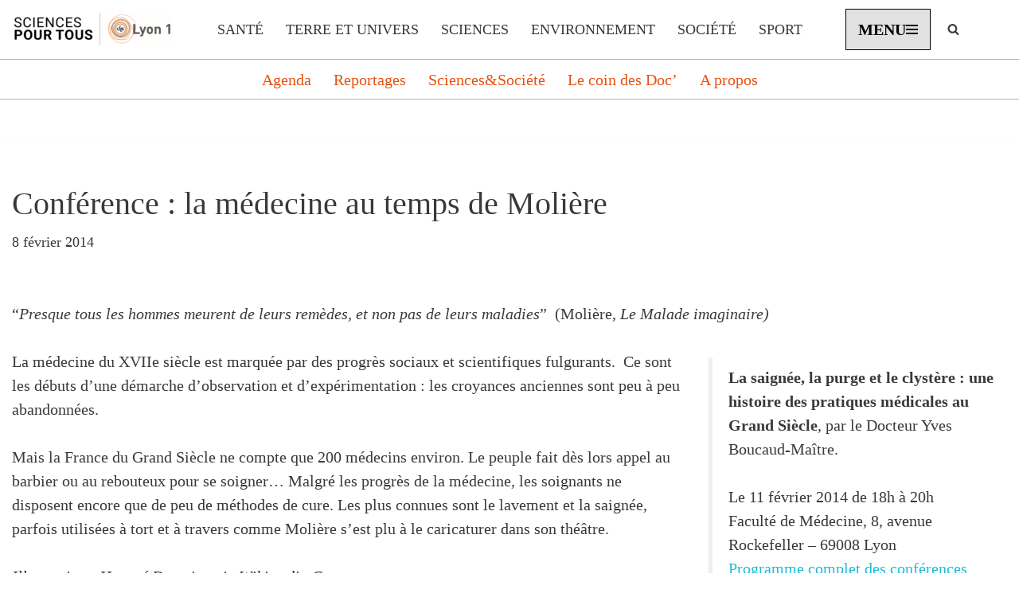

--- FILE ---
content_type: text/css;charset=UTF-8
request_url: https://sciencespourtous.univ-lyon1.fr/files/js_composer/custom.css?ver=5.7
body_size: -67
content:
.sep-text {
    font-size:27px;
}